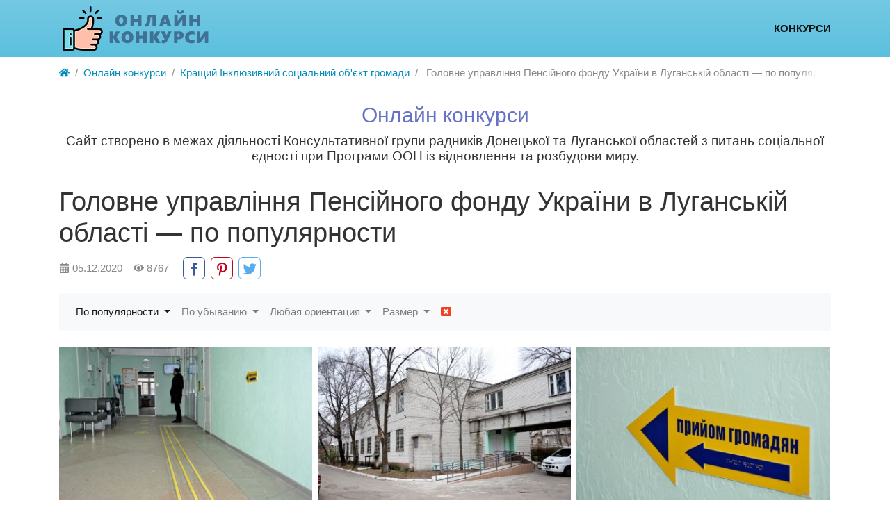

--- FILE ---
content_type: text/html; charset=utf-8
request_url: http://photocontests.pp.ua/albums/24-golovne-upravl-nnja-pens-inogo-fondu-ukra-ni-v-lugansk-i-oblast.html?ordering=hits_count&orderto=desc
body_size: 5149
content:
<!DOCTYPE html>
<html lang="ru" class="h-100">
    <head>
        <title>Головне управління Пенсійного фонду України в Луганській області &mdash; по популярности &mdash; Онлайн конкурси в межах діяльності Консультаційної групи радників з питань соціальної єдності Донецької та Луганської областей при UN RPP</title>
        <meta charset="utf-8" />
        <meta http-equiv="X-UA-Compatible" content="IE=edge" />
        <meta name="viewport" content="width=device-width, initial-scale=1, shrink-to-fit=no" />
        <meta name="csrf-token" content="74bbf7d1b64b1e2172461a56979a59251b6181922e9f528293690945a77c1eb3" />
        <meta name="generator" content="InstantCMS" />
                                                                        <meta name="keywords" content="">
		<meta name="description" content=" Головне управління Пенсійного фонду України в Луганській області &mdash; по популярности">
		<link rel="canonical" href="http://photocontests.pp.ua/albums/24-golovne-upravl-nnja-pens-inogo-fondu-ukra-ni-v-lugansk-i-oblast.html"/>
		<link rel="search" type="application/opensearchdescription+xml" href="/search/opensearch" title="Поиск на Онлайн конкурси в межах діяльності Консультаційної групи радників з питань соціальної єдності Донецької та Луганської областей при UN RPP" />
		<link rel="stylesheet" type="text/css" href="/templates/modern/css/theme.css?1606935155">
		<link rel="stylesheet" type="text/css" href="/templates/modern/controllers/photos/styles.css?1606935155">
		<link rel="stylesheet" type="text/css" href="/templates/modern/css/slick.css?1606935155">
		<link rel="stylesheet" type="text/css" href="/templates/modern/css/toastr.css?1606935155">
		        <link rel="shortcut icon" href="/templates/modern/images/favicons/favicon.ico">
    </head>
    <body id="desktop_device_type" data-device="desktop" class="d-flex flex-column h-100">
                        <header class="bg-gradient-info">
                                                                                                            <div class="container d-flex justify-content-between align-items-center flex-nowrap py-1">
                                                                                    <a class="navbar-brand mr-3 flex-shrink-0" href="/">
            <img src="/upload/000/u1/d/d/47619b5c.png" class="d-sm-none" alt="Онлайн конкурси в межах діяльності Консультаційної групи радників з питань соціальної єдності Донецької та Луганської областей при UN RPP">
            <img src="/upload/000/u1/c/c/98556430.png" class="d-none d-sm-block" alt="Онлайн конкурси в межах діяльності Консультаційної групи радників з питань соціальної єдності Донецької та Луганської областей при UN RPP">
        </a>
                                                                                                <div class="ml-auto d-flex align-items-center">
    <div class=" font-weight-bold text-uppercase">        <nav class="navbar p-0 navbar-expand-lg navbar-light">
                                <button class="navbar-toggler" type="button" data-toggle="collapse" data-target="#target-main">
                <span class="navbar-toggler-icon"></span>
            </button>
                <div class="collapse navbar-collapse" id="target-main">
            <ul class="navbar-nav icms-menu-hovered mx-lg-n2">



    
    
    
    <li class="nav-item is-active">
                    <a title="Конкурси" class="nav-link text-nowrap active" href="/albums" target="_self" >
                                Конкурси                            </a>
        
        
    

    </li></ul>
                    </div>
    </nav>
</div>
</div>                                                    </div>
                                                                </header>
                                                <div class="container ">
                    <div class="row no-gutters">
                                                    <div class="col-sm-12 d-flex justify-content-between align-items-center">
                                    <ol class="breadcrumb mb-0 text-truncate flex-nowrap position-relative flex-fill" itemscope itemtype="https://schema.org/BreadcrumbList">
    <li class="breadcrumb-item">
        <a href="/" title="Главная" itemprop="item">
            <svg class="icms-svg-icon w-16" fill="currentColor"><use xlink:href="/templates/modern/images/icons/solid.svg#home"></use></svg>            <meta itemprop="name" content="Главная" />
            <meta itemprop="position" content="1" />
        </a>
    </li>
                                    <li class="breadcrumb-item" itemprop="itemListElement" itemscope itemtype="https://schema.org/ListItem">
                                    <a href="/albums" itemprop="item">
                        <span itemprop="name">
                            Онлайн конкурси                        </span>
                    </a>
                                <meta itemprop="position" content="2" />
            </li>
                                            <li class="breadcrumb-item" itemprop="itemListElement" itemscope itemtype="https://schema.org/ListItem">
                                    <a href="/albums/kraschii-nklyuzivnii-soc-alnii-ob-kt-gromadi" itemprop="item">
                        <span itemprop="name">
                            Кращий Інклюзивний соціальний об&#039;єкт громади                        </span>
                    </a>
                                <meta itemprop="position" content="3" />
            </li>
                                            <li class="breadcrumb-item active d-none d-lg-inline-block" itemprop="itemListElement" itemscope itemtype="https://schema.org/ListItem">
                                    <span itemprop="name">
                        Головне управління Пенсійного фонду України в Луганській області &mdash; по популярности                    </span>
                                <meta itemprop="position" content="4" />
            </li>
                        </ol>                            </div>
                                                        <div class="col-sm-12 mb-3 mb-md-4">
                                <div class="icms-widget card mb-3 mb-md-4  icms-widget__transparent" id="widget_wrapper_138">
        <div class="card-body">
        <div class="widget_text_block"><h2 style="text-align: center;"><span style="color: #6872c5;">Онлайн конкурси</span></h2>
<h5 style="text-align: center;">Сайт створено в межах діяльності Консультативної групи радників Донецької та Луганської областей з питань соціальної єдності при Програми ООН із відновлення та розбудови миру.</h5></div>

    </div>
    </div>                            </div>
                        </div>
                </div>
                            <section class="container ">
                    <main class="row">
                                                    <article class="col-lg order-2 mb-3 mb-md-4">
                                    
                
                        <div class="icms-body-toolbox">
                <h1>
        Головне управління Пенсійного фонду України в Луганській області &mdash; по популярности            </h1>
            </div>
            
    <div class="icms-photo-album__info_bar d-flex align-items-center text-muted mb-3">
                            <div class="bar_item mr-3 text-truncate bi_date_pub" title="Дата публикации">
                                    <svg class="icms-svg-icon w-16" fill="currentColor"><use xlink:href="/templates/modern/images/icons/solid.svg#calendar-alt"></use></svg>                                                    <time datetime="2020-12-05T11:32:24+02:00">05.12.2020</time>                            </div>
                    <div class="bar_item mr-3 text-truncate bi_hits" title="Просмотры">
                                    <svg class="icms-svg-icon w-16" fill="currentColor"><use xlink:href="/templates/modern/images/icons/solid.svg#eye"></use></svg>                                                    8767                            </div>
                    <div class="bar_item mr-3 text-truncate bi_share" title="">
                                                    <div class="uSocial-Share" data-lang="en" data-pid="d9b3c6aa3106ebc231c40897b5f7f3b6" data-type="share" data-options="round-rect,style2,default,absolute,horizontal,size32,eachCounter0,counter0,nomobile" data-social="fb,pinterest,twi"></div>                            </div>
                    </div>


<nav class="navbar navbar-expand-lg navbar-light bg-light justify-content-start mb-3 mb-md-4">
    <button class="navbar-toggler align-items-center" type="button" data-toggle="collapse" data-target="#photo_filter_nav">
        <span class="navbar-toggler-icon"></span>
    </button>
    <span class="d-lg-none ml-3">Показать фильтр</span>
    <div class="collapse navbar-collapse" id="photo_filter_nav">
        <form action="/albums/24-golovne-upravl-nnja-pens-inogo-fondu-ukra-ni-v-lugansk-i-oblast.html?ordering=hits_count&orderto=desc" method="get">
        <ul class="navbar-nav mr-auto">
            <li class="nav-item dropdown">
                <a title="Сортировка" class="nav-link dropdown-toggle active" href="#" role="button" data-toggle="dropdown">
                    По популярности                </a>
                <div class="dropdown-menu">
                                                                    <a href="/albums/24-golovne-upravl-nnja-pens-inogo-fondu-ukra-ni-v-lugansk-i-oblast.html?ordering=date_pub&orderto=desc" class="dropdown-item">
                            По дате добавления                                                    </a>
                                                                    <a href="/albums/24-golovne-upravl-nnja-pens-inogo-fondu-ukra-ni-v-lugansk-i-oblast.html?ordering=date_photo&orderto=desc" class="dropdown-item">
                            По дате съёмки                                                    </a>
                                                                    <a href="/albums/24-golovne-upravl-nnja-pens-inogo-fondu-ukra-ni-v-lugansk-i-oblast.html?ordering=rating&orderto=desc" class="dropdown-item">
                            По рейтингу                                                    </a>
                                                                    <a href="/albums/24-golovne-upravl-nnja-pens-inogo-fondu-ukra-ni-v-lugansk-i-oblast.html?ordering=hits_count&orderto=desc" class="dropdown-item">
                            По популярности                                                            <input type="hidden" name="ordering" value="hits_count">
                                <i class="check">&larr;</i>
                                                    </a>
                                                                    <a href="/albums/24-golovne-upravl-nnja-pens-inogo-fondu-ukra-ni-v-lugansk-i-oblast.html?ordering=comments&orderto=desc" class="dropdown-item">
                            Комментируемые                                                    </a>
                                    </div>
            </li>
            <li class="nav-item dropdown">
                <a title="Направление сортировки" class="nav-link dropdown-toggle " href="#" role="button" data-toggle="dropdown">
                    По убыванию                </a>
                <div class="dropdown-menu">
                                                                    <a href="/albums/24-golovne-upravl-nnja-pens-inogo-fondu-ukra-ni-v-lugansk-i-oblast.html?ordering=hits_count&orderto=asc" class="dropdown-item">
                            По возрастанию                                                    </a>
                                                                    <a href="/albums/24-golovne-upravl-nnja-pens-inogo-fondu-ukra-ni-v-lugansk-i-oblast.html?ordering=hits_count&orderto=desc" class="dropdown-item">
                            По убыванию                                                            <input type="hidden" name="orderto" value="desc">
                                <i class="check">&larr;</i>
                                                    </a>
                                    </div>
            </li>
                        <li class="nav-item dropdown">
                <a class="nav-link dropdown-toggle " href="#" role="button" data-toggle="dropdown">
                    Любая ориентация                </a>
                <div class="dropdown-menu">
                                                                    <a href="/albums/24-golovne-upravl-nnja-pens-inogo-fondu-ukra-ni-v-lugansk-i-oblast.html?ordering=hits_count&orderto=desc&orientation=" class="dropdown-item">
                            Любая ориентация                                                            <input type="hidden" name="orientation" value="">
                                <i class="check">&larr;</i>
                                                    </a>
                                                                    <a href="/albums/24-golovne-upravl-nnja-pens-inogo-fondu-ukra-ni-v-lugansk-i-oblast.html?ordering=hits_count&orderto=desc&orientation=square" class="dropdown-item">
                            Квадратные                                                    </a>
                                                                    <a href="/albums/24-golovne-upravl-nnja-pens-inogo-fondu-ukra-ni-v-lugansk-i-oblast.html?ordering=hits_count&orderto=desc&orientation=landscape" class="dropdown-item">
                            Горизонтальные                                                    </a>
                                                                    <a href="/albums/24-golovne-upravl-nnja-pens-inogo-fondu-ukra-ni-v-lugansk-i-oblast.html?ordering=hits_count&orderto=desc&orientation=portrait" class="dropdown-item">
                            Вертикальные                                                    </a>
                                    </div>
            </li>
            <li class="nav-item dropdown">
                <a class="nav-link dropdown-toggle" href="#" role="button" data-toggle="dropdown">
                                            Размер                                    </a>
                <div class="dropdown-menu py-0">
                    <div class="px-4 py-3">
                        <div class="form-group">
                            <label class="text-nowrap">Ширина, больше чем</label>
                            <input type="text" name="width" value="" placeholder="px" class="form-control">
                        </div>
                        <div class="form-group">
                            <label class="text-nowrap">Высота, больше чем</label>
                            <input type="text" name="height" value="" placeholder="px" class="form-control">
                        </div>
                        <button type="submit" class="btn btn-primary">Найти</button>
                    </div>
                </div>
            </li>
                            <li class="nav-item">
                    <a title="Очистить фильтр" data-toggle="tooltip" data-placement="top" class="nav-link text-danger" href="/albums/24-golovne-upravl-nnja-pens-inogo-fondu-ukra-ni-v-lugansk-i-oblast.html">
                        <svg class="icms-svg-icon w-16" fill="currentColor"><use xlink:href="/templates/modern/images/icons/solid.svg#window-close"></use></svg>                    </a>
                </li>
                    </ul>
        </form>
    </div>
</nav>
<div class="content_item albums_item clearfix my-3">
    
    
    
<div class="album-photos-wrap d-flex flex-wrap m-n1" id="album-photos-list">
    

    
    <div class="m-1 position-relative overflow-hidden icms-photo-album__photo photo-35  " data-w="385" data-h="256" itemscope itemtype="http://schema.org/ImageObject">
        <h3 class="h5 text-truncate d-flex justify-content-center align-items-center" itemprop="name">
            Головне управління Пенсійного фонду України в Луганській області        </h3>
        <a class="stretched-link d-block" href="/photos/35-golovne-upravl-nnja-pens-inogo-fondu-ukra-ni-v-lugansk-i-oblast.html" title="Головне управління Пенсійного фонду України в Луганській області">
            <img class="icms-photo-album__photo-img img-fluid" src="http://photocontests.pp.ua/upload/000/u1/a/9/ce9d64dd.jpg" title="Головне управління Пенсійного фонду України в Луганській області" alt="Головне управління Пенсійного фонду України в Луганській області" itemprop="thumbnail" />
        </a>
        <div class="icms-photo-album__photo_info d-flex align-items-center justify-content-between">
                            <a class="text-truncate" title="Автор" href="/users/1">
                    Адміністратор                </a>
                        <div>
                <span title="Просмотры">
                    <svg class="icms-svg-icon w-16" fill="currentColor"><use xlink:href="/templates/modern/images/icons/solid.svg#eye"></use></svg>                    466                </span>
                <span title="Рейтинг">
                    <svg class="icms-svg-icon w-16" fill="currentColor"><use xlink:href="/templates/modern/images/icons/solid.svg#star"></use></svg>                    0                </span>
                <span title="Комментарии">
                    <svg class="icms-svg-icon w-16" fill="currentColor"><use xlink:href="/templates/modern/images/icons/solid.svg#comments"></use></svg>                    0                </span>
            </div>
        </div>
                <meta itemprop="height" content="256 px">
        <meta itemprop="width" content="385 px">
    </div>


    
    <div class="m-1 position-relative overflow-hidden icms-photo-album__photo photo-38  " data-w="385" data-h="256" itemscope itemtype="http://schema.org/ImageObject">
        <h3 class="h5 text-truncate d-flex justify-content-center align-items-center" itemprop="name">
            Головне управління Пенсійного фонду України в Луганській області        </h3>
        <a class="stretched-link d-block" href="/photos/38-golovne-upravl-nnja-pens-inogo-fondu-ukra-ni-v-lugansk-i-oblast.html" title="Головне управління Пенсійного фонду України в Луганській області">
            <img class="icms-photo-album__photo-img img-fluid" src="http://photocontests.pp.ua/upload/000/u1/0/f/56bf5b36.jpg" title="Головне управління Пенсійного фонду України в Луганській області" alt="Головне управління Пенсійного фонду України в Луганській області" itemprop="thumbnail" />
        </a>
        <div class="icms-photo-album__photo_info d-flex align-items-center justify-content-between">
                            <a class="text-truncate" title="Автор" href="/users/1">
                    Адміністратор                </a>
                        <div>
                <span title="Просмотры">
                    <svg class="icms-svg-icon w-16" fill="currentColor"><use xlink:href="/templates/modern/images/icons/solid.svg#eye"></use></svg>                    459                </span>
                <span title="Рейтинг">
                    <svg class="icms-svg-icon w-16" fill="currentColor"><use xlink:href="/templates/modern/images/icons/solid.svg#star"></use></svg>                    0                </span>
                <span title="Комментарии">
                    <svg class="icms-svg-icon w-16" fill="currentColor"><use xlink:href="/templates/modern/images/icons/solid.svg#comments"></use></svg>                    0                </span>
            </div>
        </div>
                <meta itemprop="height" content="256 px">
        <meta itemprop="width" content="385 px">
    </div>


    
    <div class="m-1 position-relative overflow-hidden icms-photo-album__photo photo-39  " data-w="385" data-h="256" itemscope itemtype="http://schema.org/ImageObject">
        <h3 class="h5 text-truncate d-flex justify-content-center align-items-center" itemprop="name">
            Головне управління Пенсійного фонду України в Луганській області        </h3>
        <a class="stretched-link d-block" href="/photos/39-golovne-upravl-nnja-pens-inogo-fondu-ukra-ni-v-lugansk-i-oblast.html" title="Головне управління Пенсійного фонду України в Луганській області">
            <img class="icms-photo-album__photo-img img-fluid" src="http://photocontests.pp.ua/upload/000/u1/2/e/2e47b3fd.jpg" title="Головне управління Пенсійного фонду України в Луганській області" alt="Головне управління Пенсійного фонду України в Луганській області" itemprop="thumbnail" />
        </a>
        <div class="icms-photo-album__photo_info d-flex align-items-center justify-content-between">
                            <a class="text-truncate" title="Автор" href="/users/1">
                    Адміністратор                </a>
                        <div>
                <span title="Просмотры">
                    <svg class="icms-svg-icon w-16" fill="currentColor"><use xlink:href="/templates/modern/images/icons/solid.svg#eye"></use></svg>                    452                </span>
                <span title="Рейтинг">
                    <svg class="icms-svg-icon w-16" fill="currentColor"><use xlink:href="/templates/modern/images/icons/solid.svg#star"></use></svg>                    0                </span>
                <span title="Комментарии">
                    <svg class="icms-svg-icon w-16" fill="currentColor"><use xlink:href="/templates/modern/images/icons/solid.svg#comments"></use></svg>                    0                </span>
            </div>
        </div>
                <meta itemprop="height" content="256 px">
        <meta itemprop="width" content="385 px">
    </div>


    
    <div class="m-1 position-relative overflow-hidden icms-photo-album__photo photo-36  " data-w="385" data-h="256" itemscope itemtype="http://schema.org/ImageObject">
        <h3 class="h5 text-truncate d-flex justify-content-center align-items-center" itemprop="name">
            Головне управління Пенсійного фонду України в Луганській області        </h3>
        <a class="stretched-link d-block" href="/photos/36-golovne-upravl-nnja-pens-inogo-fondu-ukra-ni-v-lugansk-i-oblast.html" title="Головне управління Пенсійного фонду України в Луганській області">
            <img class="icms-photo-album__photo-img img-fluid" src="http://photocontests.pp.ua/upload/000/u1/6/4/644cf196.jpg" title="Головне управління Пенсійного фонду України в Луганській області" alt="Головне управління Пенсійного фонду України в Луганській області" itemprop="thumbnail" />
        </a>
        <div class="icms-photo-album__photo_info d-flex align-items-center justify-content-between">
                            <a class="text-truncate" title="Автор" href="/users/1">
                    Адміністратор                </a>
                        <div>
                <span title="Просмотры">
                    <svg class="icms-svg-icon w-16" fill="currentColor"><use xlink:href="/templates/modern/images/icons/solid.svg#eye"></use></svg>                    451                </span>
                <span title="Рейтинг">
                    <svg class="icms-svg-icon w-16" fill="currentColor"><use xlink:href="/templates/modern/images/icons/solid.svg#star"></use></svg>                    0                </span>
                <span title="Комментарии">
                    <svg class="icms-svg-icon w-16" fill="currentColor"><use xlink:href="/templates/modern/images/icons/solid.svg#comments"></use></svg>                    0                </span>
            </div>
        </div>
                <meta itemprop="height" content="256 px">
        <meta itemprop="width" content="385 px">
    </div>


    
    <div class="m-1 position-relative overflow-hidden icms-photo-album__photo photo-34  " data-w="385" data-h="256" itemscope itemtype="http://schema.org/ImageObject">
        <h3 class="h5 text-truncate d-flex justify-content-center align-items-center" itemprop="name">
            Головне управління Пенсійного фонду України в Луганській області        </h3>
        <a class="stretched-link d-block" href="/photos/34-golovne-upravl-nnja-pens-inogo-fondu-ukra-ni-v-lugansk-i-oblast.html" title="Головне управління Пенсійного фонду України в Луганській області">
            <img class="icms-photo-album__photo-img img-fluid" src="http://photocontests.pp.ua/upload/000/u1/4/4/292c7bdc.jpg" title="Головне управління Пенсійного фонду України в Луганській області" alt="Головне управління Пенсійного фонду України в Луганській області" itemprop="thumbnail" />
        </a>
        <div class="icms-photo-album__photo_info d-flex align-items-center justify-content-between">
                            <a class="text-truncate" title="Автор" href="/users/1">
                    Адміністратор                </a>
                        <div>
                <span title="Просмотры">
                    <svg class="icms-svg-icon w-16" fill="currentColor"><use xlink:href="/templates/modern/images/icons/solid.svg#eye"></use></svg>                    448                </span>
                <span title="Рейтинг">
                    <svg class="icms-svg-icon w-16" fill="currentColor"><use xlink:href="/templates/modern/images/icons/solid.svg#star"></use></svg>                    0                </span>
                <span title="Комментарии">
                    <svg class="icms-svg-icon w-16" fill="currentColor"><use xlink:href="/templates/modern/images/icons/solid.svg#comments"></use></svg>                    0                </span>
            </div>
        </div>
                <meta itemprop="height" content="256 px">
        <meta itemprop="width" content="385 px">
    </div>


    
    <div class="m-1 position-relative overflow-hidden icms-photo-album__photo photo-33  " data-w="170" data-h="256" itemscope itemtype="http://schema.org/ImageObject">
        <h3 class="h5 text-truncate d-flex justify-content-center align-items-center" itemprop="name">
            Головне управління Пенсійного фонду України в Луганській області        </h3>
        <a class="stretched-link d-block" href="/photos/33-golovne-upravl-nnja-pens-inogo-fondu-ukra-ni-v-lugansk-i-oblast.html" title="Головне управління Пенсійного фонду України в Луганській області">
            <img class="icms-photo-album__photo-img img-fluid" src="http://photocontests.pp.ua/upload/000/u1/1/a/4d8a7726.jpg" title="Головне управління Пенсійного фонду України в Луганській області" alt="Головне управління Пенсійного фонду України в Луганській області" itemprop="thumbnail" />
        </a>
        <div class="icms-photo-album__photo_info d-flex align-items-center justify-content-between">
                            <a class="text-truncate" title="Автор" href="/users/1">
                    Адміністратор                </a>
                        <div>
                <span title="Просмотры">
                    <svg class="icms-svg-icon w-16" fill="currentColor"><use xlink:href="/templates/modern/images/icons/solid.svg#eye"></use></svg>                    444                </span>
                <span title="Рейтинг">
                    <svg class="icms-svg-icon w-16" fill="currentColor"><use xlink:href="/templates/modern/images/icons/solid.svg#star"></use></svg>                    0                </span>
                <span title="Комментарии">
                    <svg class="icms-svg-icon w-16" fill="currentColor"><use xlink:href="/templates/modern/images/icons/solid.svg#comments"></use></svg>                    0                </span>
            </div>
        </div>
                <meta itemprop="height" content="256 px">
        <meta itemprop="width" content="170 px">
    </div>


    
    <div class="m-1 position-relative overflow-hidden icms-photo-album__photo photo-37  " data-w="385" data-h="256" itemscope itemtype="http://schema.org/ImageObject">
        <h3 class="h5 text-truncate d-flex justify-content-center align-items-center" itemprop="name">
            Головне управління Пенсійного фонду України в Луганській області        </h3>
        <a class="stretched-link d-block" href="/photos/37-golovne-upravl-nnja-pens-inogo-fondu-ukra-ni-v-lugansk-i-oblast.html" title="Головне управління Пенсійного фонду України в Луганській області">
            <img class="icms-photo-album__photo-img img-fluid" src="http://photocontests.pp.ua/upload/000/u1/3/6/8cb88fcb.jpg" title="Головне управління Пенсійного фонду України в Луганській області" alt="Головне управління Пенсійного фонду України в Луганській області" itemprop="thumbnail" />
        </a>
        <div class="icms-photo-album__photo_info d-flex align-items-center justify-content-between">
                            <a class="text-truncate" title="Автор" href="/users/1">
                    Адміністратор                </a>
                        <div>
                <span title="Просмотры">
                    <svg class="icms-svg-icon w-16" fill="currentColor"><use xlink:href="/templates/modern/images/icons/solid.svg#eye"></use></svg>                    441                </span>
                <span title="Рейтинг">
                    <svg class="icms-svg-icon w-16" fill="currentColor"><use xlink:href="/templates/modern/images/icons/solid.svg#star"></use></svg>                    0                </span>
                <span title="Комментарии">
                    <svg class="icms-svg-icon w-16" fill="currentColor"><use xlink:href="/templates/modern/images/icons/solid.svg#comments"></use></svg>                    0                </span>
            </div>
        </div>
                <meta itemprop="height" content="256 px">
        <meta itemprop="width" content="385 px">
    </div>

    </div>


    
    
</div>
    

                                                                                </article>
                                                                                                </main>
                </section>
                                    <footer class="icms-footer__bottom bg-secondary text-white">
                <div class="container py-4">
                    <div class="row no-gutters align-items-center flex-wrap">
                                                    <div class="col-md-6 mt-2 mt-sm-0 mb-1 mb-sm-0">
                                <div class="icms-widget__html_block">
    <p>
	Онлайн конкурси &copy; 2021
</p></div>                            </div>
                                                        <div class="col-md-6">
                                        <nav class="navbar p-0 navbar-dark">
                <div class="collapse navbar-collapse show" id="target-header">
            <ul class="navbar-nav flex-row icms-navbar-expanded">



    
    
    
    <li class="nav-item ajax-modal key">
                    <a title="Вхід" class="nav-link text-nowrap" href="/auth/login" target="_self" >
                <svg class="icms-svg-icon w-16" fill="currentColor"><use xlink:href="/templates/modern/images/icons/solid.svg#sign-in-alt"></use></svg>                Вхід                            </a>
        
        
    

    </li></ul>
                    </div>
    </nav>
                            </div>
                        </div>
                </div>
                </footer>
                        <a class="btn btn-secondary btn-lg" href="#desktop_device_type" id="scroll-top">
                <svg class="icms-svg-icon w-16" fill="currentColor"><use xlink:href="/templates/modern/images/icons/solid.svg#chevron-up"></use></svg>            </a>
                        <script>var LANG_LOADING = 'Загрузка...';var LANG_ALL = 'Все';</script>
		<!-- uSocial -->
        <script async src="https://usocial.pro/usocial/usocial.js?v=6.1.4" data-script="usocial" charset="utf-8"></script>
        <!-- /uSocial -->
        <script src="/templates/modern/js/jquery.js?1606935155" ></script>
		<script src="/templates/modern/js/vendors/popper.js/js/popper.min.js?1606935155" ></script>
		<script src="/templates/modern/js/vendors/bootstrap/bootstrap.min.js?1606935155" ></script>
		<script src="/templates/modern/js/core.js?1606935155" ></script>
		<script src="/templates/modern/js/modal.js?1606935155" ></script>
		<script src="/templates/modern/js/photos.js?1606935155" ></script>
		<script src="/templates/default/js/jquery-flex-images.js?1606935155" ></script>
		<script src="/templates/modern/js/vendors/slick/slick.min.js?1606935155" ></script>
		<script src="/templates/modern/js/vendors/toastr/toastr.min.js?1606935155" ></script>
		        	    <script>
                                                        icms.photos.has_next = false;
                                                        icms.photos.page = 1;
                                        icms.photos.flexImagesInit('');
                                        $(function(){
                $('.photo_page_link').each(function (){
                    $(this).attr('href', $(this).attr('href')+'?ordering=hits_count');
                });
            });
            </script>
    
	<script>
    var LANG_PHOTOS_DELETE_PHOTO_CONFIRM = 'Удалить эту фотографию?';    icms.photos.row_height = '256';
    $(function(){
        icms.photos.initAlbum();
    });
</script>

	    <script>
        icms.menu.initSwipe('.icms-photo-album__info_bar', {variableWidth: true});
    </script>
    
	        <script>
            toastr.options = {progressBar: true, preventDuplicates: true, timeOut: 3000, newestOnTop: true, closeButton: true, hideDuration: 600};
                    </script>
        
        <script> icms.head.on_demand = {"root":"\/","css":{"photoswipe":"templates\/modern\/css\/photoswipe.css"},"js":{"vendors\/photoswipe\/photoswipe.min":"templates\/modern\/js\/vendors\/photoswipe\/photoswipe.min.js"}};</script>
            </body>
</html>

--- FILE ---
content_type: text/css
request_url: http://photocontests.pp.ua/templates/modern/css/slick.css?1606935155
body_size: 739
content:
@charset "UTF-8";
.slick-slider{position:relative;display:block;box-sizing:border-box;-webkit-touch-callout:none;-webkit-user-select:none;-khtml-user-select:none;-moz-user-select:none;-ms-user-select:none;user-select:none;-ms-touch-action:pan-y;touch-action:pan-y;-webkit-tap-highlight-color:transparent}.slick-list{position:relative;overflow:hidden;display:block;margin:0;padding:0}.slick-list:focus{outline:none}.slick-list.dragging{cursor:pointer;cursor:hand}.slick-slider .slick-track,.slick-slider .slick-list{-webkit-transform:translate3d(0, 0, 0);-moz-transform:translate3d(0, 0, 0);-ms-transform:translate3d(0, 0, 0);-o-transform:translate3d(0, 0, 0);transform:translate3d(0, 0, 0)}.slick-track{position:relative;left:0;top:0;display:block;margin-left:auto;margin-right:auto}.slick-track:before,.slick-track:after{content:"";display:table}.slick-track:after{clear:both}.slick-loading .slick-track{visibility:hidden}.slick-slide{float:left;height:100%;min-height:1px;display:none}[dir="rtl"] .slick-slide{float:right}.slick-slide img{display:block}.slick-slide.slick-loading img{display:none}.slick-slide.dragging img{pointer-events:none}.slick-initialized .slick-slide{display:block}.slick-loading .slick-slide{visibility:hidden}.slick-vertical .slick-slide{display:block;height:auto;border:1px solid transparent}.slick-arrow.slick-hidden{display:none}.slick-dots{list-style:none;display:flex;align-items:center;justify-content:center;padding:0;margin:0.5rem 0 0;width:100%}.slick-dots li{position:relative;margin:0 0.5rem;padding:0}.slick-dots li button{border:0;background:transparent;display:block;height:1.25rem;width:1.25rem;outline:none;line-height:0px;font-size:0px;color:transparent}.slick-dots li button:hover,.slick-dots li button:focus{outline:none}.slick-dots li button:before{position:absolute;top:0;left:0;content:"•";width:100%;height:100%;font-size:3rem;line-height:1.350000135rem;text-align:center;color:#008cba;opacity:0.25}.slick-dots li.slick-active button:before{color:#008cba;opacity:1}